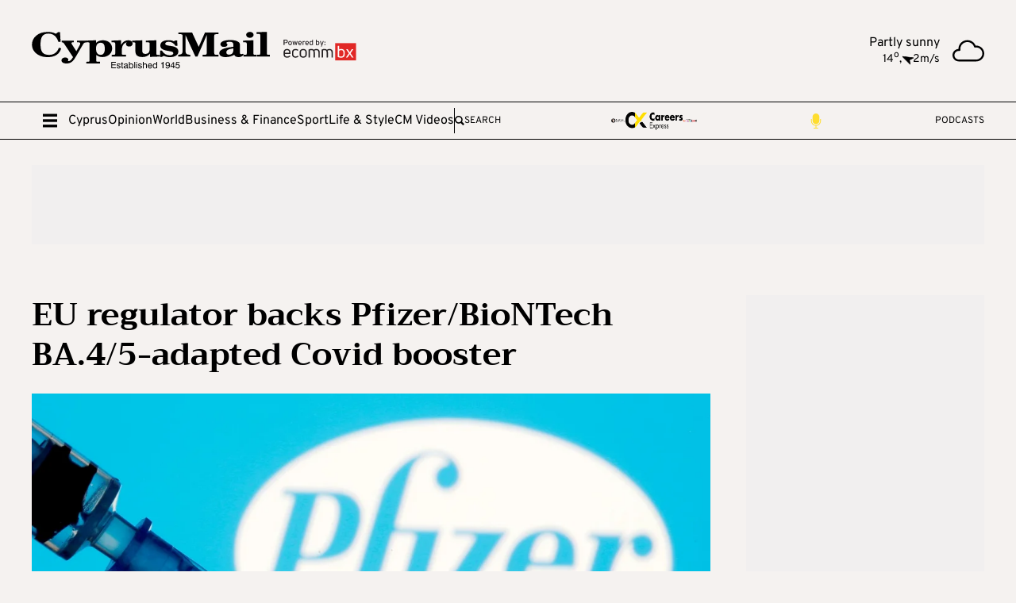

--- FILE ---
content_type: image/svg+xml
request_url: https://cyprus-mail.com/icons/weather/3.svg
body_size: 223
content:
<?xml version="1.0" encoding="iso-8859-1"?>
<!-- Uploaded to: SVG Repo, www.svgrepo.com, Generator: SVG Repo Mixer Tools -->
<!DOCTYPE svg PUBLIC "-//W3C//DTD SVG 1.1//EN" "http://www.w3.org/Graphics/SVG/1.1/DTD/svg11.dtd">
<svg fill="#000000" height="800px" width="800px" version="1.1" id="Capa_1" xmlns="http://www.w3.org/2000/svg" xmlns:xlink="http://www.w3.org/1999/xlink" 
	 viewBox="0 0 249.002 249.002" xml:space="preserve">
<path d="M185.496,83.545c-1.475,0-2.952,0.051-4.425,0.151c-4.725-11.404-12.63-21.543-22.705-28.993
	c-12.166-8.997-26.673-13.752-41.952-13.752c-38.455,0-69.74,30.658-69.74,68.343c0,0.365,0.003,0.732,0.01,1.101
	C20.669,111.989,0,133.26,0,159.176c0,26.95,22.35,48.875,49.822,48.875h135.674c35.017,0,63.506-27.927,63.506-62.253
	C249.002,111.471,220.513,83.545,185.496,83.545z M185.496,193.051H49.822C30.621,193.051,15,177.855,15,159.176
	c0-18.68,15.621-33.878,34.822-33.878c1.183,0,2.5,0.089,4.147,0.281c2.313,0.271,4.624-0.553,6.247-2.225
	c1.624-1.672,2.378-4.003,2.041-6.309c-0.387-2.65-0.583-5.258-0.583-7.752c0-29.413,24.556-53.343,54.74-53.343
	c24.021,0,45.589,15.657,52.449,38.076c1.102,3.6,4.696,5.832,8.415,5.201c2.696-0.453,5.461-0.683,8.217-0.683
	c26.746,0,48.506,21.198,48.506,47.254C234.002,171.854,212.242,193.051,185.496,193.051z"/>
</svg>

--- FILE ---
content_type: application/javascript; charset=UTF-8
request_url: https://cyprus-mail.com/_astro/hoisted.0FdKNuB7.js
body_size: 25
content:
import"./articleCommon.DJT3WmRm.js";import"./hoisted.C0-KbkVW.js";import"./aManager.BauRrHrl.js";import"./keen-slider.es.CvxyOKyT.js";import"./_commonjsHelpers.1rBs7ZY3.js";(function(){try{var e=typeof window<"u"?window:typeof global<"u"?global:typeof self<"u"?self:{},t=new Error().stack;t&&(e._sentryDebugIds=e._sentryDebugIds||{},e._sentryDebugIds[t]="a78216cb-2024-450c-9bce-fe5a16e52288",e._sentryDebugIdIdentifier="sentry-dbid-a78216cb-2024-450c-9bce-fe5a16e52288")}catch{}})();class n extends HTMLElement{constructor(){super(),document.cookie.includes("cymailcms=1")&&this.init()}init(){const t=`<a class="lnkEdit" href="/internal/post/edit/${this.getAttribute("data-id")}" target="_blank" rel="noindex nofollow">Edit Post</a>`;this.innerHTML+=t}connectedCallback(){}disconnectedCallback(){}}customElements.get("cymail-user")||customElements.define("cymail-user",n);
//# sourceMappingURL=hoisted.0FdKNuB7.js.map


--- FILE ---
content_type: application/javascript; charset=UTF-8
request_url: https://cyprus-mail.com/_astro/keen-slider.es.CvxyOKyT.js
body_size: 6106
content:
(function(){try{var t=typeof window<"u"?window:typeof global<"u"?global:typeof self<"u"?self:{},n=new Error().stack;n&&(t._sentryDebugIds=t._sentryDebugIds||{},t._sentryDebugIds[n]="42f48f33-e307-46c6-9ea0-1a67a8461ad3",t._sentryDebugIdIdentifier="sentry-dbid-42f48f33-e307-46c6-9ea0-1a67a8461ad3")}catch{}})();var j=function(){return j=Object.assign||function(t){for(var n,i=1,f=arguments.length;i<f;i++)for(var p in n=arguments[i])Object.prototype.hasOwnProperty.call(n,p)&&(t[p]=n[p]);return t},j.apply(this,arguments)};function ut(t,n,i){for(var f,p=0,a=n.length;p<a;p++)!f&&p in n||(f||(f=Array.prototype.slice.call(n,0,p)),f[p]=n[p]);return t.concat(f||Array.prototype.slice.call(n))}function rt(t){return Array.prototype.slice.call(t)}function et(t,n){var i=Math.floor(t);return i===n||i+1===n?t:n}function at(){return Date.now()}function Z(t,n,i){if(n="data-keen-slider-"+n,i===null)return t.removeAttribute(n);t.setAttribute(n,i||"")}function U(t,n){return n=n||document,typeof t=="function"&&(t=t(n)),Array.isArray(t)?t:typeof t=="string"?rt(n.querySelectorAll(t)):t instanceof HTMLElement?[t]:t instanceof NodeList?rt(t):[]}function G(t){t.raw&&(t=t.raw),t.cancelable&&!t.defaultPrevented&&t.preventDefault()}function J(t){t.raw&&(t=t.raw),t.stopPropagation&&t.stopPropagation()}function st(){var t=[];return{add:function(n,i,f,p){n.addListener?n.addListener(f):n.addEventListener(i,f,p),t.push([n,i,f,p])},input:function(n,i,f,p){this.add(n,i,function(a){return function(e){e.nativeEvent&&(e=e.nativeEvent);var k=e.changedTouches||[],y=e.targetTouches||[],c=e.detail&&e.detail.x?e.detail:null;return a({id:c?c.identifier?c.identifier:"i":y[0]?y[0]?y[0].identifier:"e":"d",idChanged:c?c.identifier?c.identifier:"i":k[0]?k[0]?k[0].identifier:"e":"d",raw:e,x:c&&c.x?c.x:y[0]?y[0].screenX:c?c.x:e.pageX,y:c&&c.y?c.y:y[0]?y[0].screenY:c?c.y:e.pageY})}}(f),p)},purge:function(){t.forEach(function(n){n[0].removeListener?n[0].removeListener(n[2]):n[0].removeEventListener(n[1],n[2],n[3])}),t=[]}}}function $(t,n,i){return Math.min(Math.max(t,n),i)}function V(t){return(t>0?1:0)-(t<0?1:0)||+t}function ot(t){var n=t.getBoundingClientRect();return{height:et(n.height,t.offsetHeight),width:et(n.width,t.offsetWidth)}}function F(t,n,i,f){var p=t&&t[n];return p==null?i:f&&typeof p=="function"?p():p}function R(t){return Math.round(1e6*t)/1e6}function lt(t){var n,i,f,p,a,e;function k(M){e||(e=M),y(!0);var E=M-e;E>f&&(E=f);var v=p[i];if(v[3]<E)return i++,k(M);var T=v[2],I=v[4],m=v[0],h=v[1]*(0,v[5])(I===0?1:(E-T)/I);if(h&&t.track.to(m+h),E<f)return C();e=null,y(!1),c(null),t.emit("animationEnded")}function y(M){n.active=M}function c(M){n.targetIdx=M}function C(){var M;M=k,a=window.requestAnimationFrame(M)}function _(){var M;M=a,window.cancelAnimationFrame(M),y(!1),c(null),e&&t.emit("animationStopped"),e=null}return n={active:!1,start:function(M){if(_(),t.track.details){var E=0,v=t.track.details.position;i=0,f=0,p=M.map(function(T){var I,m=Number(v),h=(I=T.earlyExit)!==null&&I!==void 0?I:T.duration,l=T.easing,O=T.distance*l(h/T.duration)||0;v+=O;var D=f;return f+=h,E+=O,[m,T.distance,D,f,T.duration,l]}),c(t.track.distToIdx(E)),C(),t.emit("animationStarted")}},stop:_,targetIdx:null}}function ft(t){var n,i,f,p,a,e,k,y,c,C,_,M,E,v,T=1/0,I=[],m=null,h=0;function l(d){q(h+d)}function O(d){var u=D(h+d).abs;return w(u)?u:null}function D(d){var u=Math.floor(Math.abs(R(d/i))),r=R((d%i+i)%i);r===i&&(r=0);var b=V(d),s=k.indexOf(ut([],k).reduce(function(z,A){return Math.abs(A-r)<Math.abs(z-r)?A:z})),x=s;return b<0&&u++,s===e&&(x=0,u+=b>0?1:-1),{abs:x+u*e*b,origin:s,rel:x}}function L(d,u,r){var b;if(u||!N())return o(d,r);if(!w(d))return null;var s=D(r??h),x=s.abs,z=d-s.rel,A=x+z;b=o(A);var H=o(A-e*V(z));return(H!==null&&Math.abs(H)<Math.abs(b)||b===null)&&(b=H),R(b)}function o(d,u){if(u==null&&(u=R(h)),!w(d)||d===null)return null;d=Math.round(d);var r=D(u),b=r.abs,s=r.rel,x=r.origin,z=W(d),A=(u%i+i)%i,H=k[x],X=Math.floor((d-(b-s))/e)*i;return R(H-A-H+k[z]+X+(x===e?i:0))}function w(d){return S(d)===d}function S(d){return $(d,c,C)}function N(){return p.loop}function W(d){return(d%e+e)%e}function q(d){var u;u=d-h,I.push({distance:u,timestamp:at()}),I.length>6&&(I=I.slice(-6)),h=R(d);var r=g().abs;if(r!==m){var b=m!==null;m=r,b&&t.emit("slideChanged")}}function g(d){var u=d?null:function(){if(e){var r=N(),b=r?(h%i+i)%i:h,s=(r?h%i:h)-a[0][2],x=0-(s<0&&r?i-Math.abs(s):s),z=0,A=D(h),H=A.abs,X=A.rel,K=a[X][2],Q=a.map(function(Y,ct){var P=x+z;(P<0-Y[0]||P>1)&&(P+=(Math.abs(P)>i-1&&r?i:0)*V(-P));var tt=ct-X,it=V(tt),B=tt+H;r&&(it===-1&&P>K&&(B+=e),it===1&&P<K&&(B-=e),_!==null&&B<_&&(P+=i),M!==null&&B>M&&(P-=i));var nt=P+Y[0]+Y[1],dt=Math.max(P>=0&&nt<=1?1:nt<0||P>1?0:P<0?Math.min(1,(Y[0]+P)/Y[0]):(1-P)/Y[0],0);return z+=Y[0]+Y[1],{abs:B,distance:p.rtl?-1*P+1-Y[0]:P,portion:dt,size:Y[0]}});return H=S(H),X=W(H),{abs:S(H),length:f,max:v,maxIdx:C,min:E,minIdx:c,position:h,progress:r?b/i:h/f,rel:X,slides:Q,slidesLength:i}}}();return n.details=u,t.emit("detailsChanged"),u}return n={absToRel:W,add:l,details:null,distToIdx:O,idxToDist:L,init:function(d){if(function(){if(p=t.options,a=(p.trackConfig||[]).map(function(s){return[F(s,"size",1),F(s,"spacing",0),F(s,"origin",0)]}),e=a.length){i=R(a.reduce(function(s,x){return s+x[0]+x[1]},0));var r,b=e-1;f=R(i+a[0][2]-a[b][0]-a[b][2]-a[b][1]),k=a.reduce(function(s,x){if(!s)return[0];var z=a[s.length-1],A=s[s.length-1]+(z[0]+z[2])+z[1];return A-=x[2],s[s.length-1]>A&&(A=s[s.length-1]),A=R(A),s.push(A),(!r||r<A)&&(y=s.length-1),r=A,s},null),f===0&&(y=0),k.push(R(i))}}(),!e)return g(!0);var u;(function(){var r=t.options.range,b=t.options.loop;_=c=b?F(b,"min",-1/0):0,M=C=b?F(b,"max",T):y;var s=F(r,"min",null),x=F(r,"max",null);s!==null&&(c=s),x!==null&&(C=x),E=c===-1/0?c:t.track.idxToDist(c||0,!0,0),v=C===T?C:L(C,!0,0),x===null&&(M=C),F(r,"align",!1)&&C!==T&&a[W(C)][2]===0&&(v-=1-a[W(C)][0],C=O(v-h)),E=R(E),v=R(v)})(),u=d,Number(u)===u?l(o(S(d))):g()},to:q,velocity:function(){var d=at(),u=I.reduce(function(r,b){var s=b.distance,x=b.timestamp;return d-x>200||(V(s)!==V(r.distance)&&r.distance&&(r={distance:0,lastTimestamp:0,time:0}),r.time&&(r.distance+=s),r.lastTimestamp&&(r.time+=x-r.lastTimestamp),r.lastTimestamp=x),r},{distance:0,lastTimestamp:0,time:0});return u.distance/u.time||0}}}function pt(t){var n,i,f,p,a,e,k,y;function c(m){return 2*m}function C(m){return $(m,k,y)}function _(m){return 1-Math.pow(1-m,3)}function M(){return f?t.track.velocity():0}function E(){I();var m=t.options.mode==="free-snap",h=t.track,l=M();p=V(l);var O=t.track.details,D=[];if(l||!m){var L=v(l),o=L.dist,w=L.dur;if(w=c(w),o*=p,m){var S=h.idxToDist(h.distToIdx(o),!0);S&&(o=S)}D.push({distance:o,duration:w,easing:_});var N=O.position,W=N+o;if(W<a||W>e){var q=W<a?a-N:e-N,g=0,d=l;if(V(q)===p){var u=Math.min(Math.abs(q)/Math.abs(o),1),r=function(x){return 1-Math.pow(1-x,1/3)}(u)*w;D[0].earlyExit=r,d=l*(1-u)}else D[0].earlyExit=0,g+=q;var b=v(d,100),s=b.dist*p;t.options.rubberband&&(D.push({distance:s,duration:c(b.dur),easing:_}),D.push({distance:-s+g,duration:500,easing:_}))}t.animator.start(D)}else t.moveToIdx(C(O.abs),!0,{duration:500,easing:function(x){return 1+--x*x*x*x*x}})}function v(m,h){h===void 0&&(h=1e3);var l=147e-9+(m=Math.abs(m))/h;return{dist:Math.pow(m,2)/l,dur:m/l}}function T(){var m=t.track.details;m&&(a=m.min,e=m.max,k=m.minIdx,y=m.maxIdx)}function I(){t.animator.stop()}t.on("updated",T),t.on("optionsChanged",T),t.on("created",T),t.on("dragStarted",function(){f=!1,I(),n=i=t.track.details.abs}),t.on("dragChecked",function(){f=!0}),t.on("dragEnded",function(){var m=t.options.mode;m==="snap"&&function(){var h=t.track,l=t.track.details,O=l.position,D=V(M());(O>e||O<a)&&(D=0);var L=n+D;l.slides[h.absToRel(L)].portion===0&&(L-=D),n!==i&&(L=i),V(h.idxToDist(L,!0))!==D&&(L+=D),L=C(L);var o=h.idxToDist(L,!0);t.animator.start([{distance:o,duration:500,easing:function(w){return 1+--w*w*w*w*w}}])}(),m!=="free"&&m!=="free-snap"||E()}),t.on("dragged",function(){i=t.track.details.abs})}function vt(t){var n,i,f,p,a,e,k,y,c,C,_,M,E,v,T,I,m,h,l=st();function O(g){if(e&&y===g.id){var d=w(g);if(c){if(!o(g))return L(g);C=d,c=!1,t.emit("dragChecked")}if(I)return C=d;G(g);var u=function(b){if(m===-1/0&&h===1/0)return b;var s=t.track.details,x=s.length,z=s.position,A=$(b,m-z,h-z);if(x===0)return 0;if(!t.options.rubberband)return A;if(z<=h&&z>=m||z<m&&i>0||z>h&&i<0)return b;var H=(z<m?z-m:z-h)/x,X=p*x,K=Math.abs(H*X),Q=Math.max(0,1-K/a*2);return Q*Q*b}(k(C-d)/p*f);i=V(u);var r=t.track.details.position;(r>m&&r<h||r===m&&i>0||r===h&&i<0)&&J(g),_+=u,!M&&Math.abs(_*p)>5&&(M=!0),t.track.add(u),C=d,t.emit("dragged")}}function D(g){!e&&t.track.details&&t.track.details.length&&(_=0,e=!0,M=!1,c=!0,y=g.id,o(g),C=w(g),t.emit("dragStarted"))}function L(g){e&&y===g.idChanged&&(e=!1,t.emit("dragEnded"))}function o(g){var d=S(),u=d?g.y:g.x,r=d?g.x:g.y,b=E!==void 0&&v!==void 0&&Math.abs(v-r)<=Math.abs(E-u);return E=u,v=r,b}function w(g){return S()?g.y:g.x}function S(){return t.options.vertical}function N(){p=t.size,a=S()?window.innerHeight:window.innerWidth;var g=t.track.details;g&&(m=g.min,h=g.max)}function W(g){M&&(J(g),G(g))}function q(){if(l.purge(),t.options.drag&&!t.options.disabled){var g;g=t.options.dragSpeed||1,k=typeof g=="function"?g:function(u){return u*g},f=t.options.rtl?-1:1,N(),n=t.container,function(){var u="data-keen-slider-clickable";U("[".concat(u,"]:not([").concat(u,"=false])"),n).map(function(r){l.add(r,"dragstart",J),l.add(r,"mousedown",J),l.add(r,"touchstart",J)})}(),l.add(n,"dragstart",function(u){G(u)}),l.add(n,"click",W,{capture:!0}),l.input(n,"ksDragStart",D),l.input(n,"ksDrag",O),l.input(n,"ksDragEnd",L),l.input(n,"mousedown",D),l.input(n,"mousemove",O),l.input(n,"mouseleave",L),l.input(n,"mouseup",L),l.input(n,"touchstart",D,{passive:!0}),l.input(n,"touchmove",O,{passive:!1}),l.input(n,"touchend",L),l.input(n,"touchcancel",L),l.add(window,"wheel",function(u){e&&G(u)});var d="data-keen-slider-scrollable";U("[".concat(d,"]:not([").concat(d,"=false])"),t.container).map(function(u){return function(r){var b;l.input(r,"touchstart",function(s){b=w(s),I=!0,T=!0},{passive:!0}),l.input(r,"touchmove",function(s){var x=S(),z=x?r.scrollHeight-r.clientHeight:r.scrollWidth-r.clientWidth,A=b-w(s),H=x?r.scrollTop:r.scrollLeft,X=x&&r.style.overflowY==="scroll"||!x&&r.style.overflowX==="scroll";if(b=w(s),(A<0&&H>0||A>0&&H<z)&&T&&X)return I=!0;T=!1,G(s),I=!1}),l.input(r,"touchend",function(){I=!1})}(u)})}}t.on("updated",N),t.on("optionsChanged",q),t.on("created",q),t.on("destroyed",l.purge)}function mt(t){var n,i,f=null;function p(E,v,T){t.animator.active?e(E,v,T):requestAnimationFrame(function(){return e(E,v,T)})}function a(){p(!1,!1,i)}function e(E,v,T){var I=0,m=t.size,h=t.track.details;if(h&&n){var l=h.slides;n.forEach(function(O,D){if(E)!f&&v&&y(O,null,T),c(O,null,T);else{if(!l[D])return;var L=l[D].size*m;!f&&v&&y(O,L,T),c(O,l[D].distance*m-I,T),I+=L}})}}function k(E){return t.options.renderMode==="performance"?Math.round(E):E}function y(E,v,T){var I=T?"height":"width";v!==null&&(v=k(v)+"px"),E.style["min-"+I]=v,E.style["max-"+I]=v}function c(E,v,T){if(v!==null){v=k(v);var I=T?v:0;v="translate3d(".concat(T?0:v,"px, ").concat(I,"px, 0)")}E.style.transform=v,E.style["-webkit-transform"]=v}function C(){n&&(e(!0,!0,i),n=null),t.on("detailsChanged",a,!0)}function _(){p(!1,!0,i)}function M(){C(),i=t.options.vertical,t.options.disabled||t.options.renderMode==="custom"||(f=F(t.options.slides,"perView",null)==="auto",t.on("detailsChanged",a),(n=t.slides).length&&_())}t.on("created",M),t.on("optionsChanged",M),t.on("beforeOptionsChanged",function(){C()}),t.on("updated",_),t.on("destroyed",C)}function ht(t,n){return function(i){var f,p,a,e,k,y=st();function c(o){var w;Z(i.container,"reverse",(w=i.container,window.getComputedStyle(w,null).getPropertyValue("direction")!=="rtl"||o?null:"")),Z(i.container,"v",i.options.vertical&&!o?"":null),Z(i.container,"disabled",i.options.disabled&&!o?"":null)}function C(){_()&&I()}function _(){var o=null;if(e.forEach(function(S){S.matches&&(o=S.__media)}),o===f)return!1;f||i.emit("beforeOptionsChanged"),f=o;var w=o?a.breakpoints[o]:a;return i.options=j(j({},a),w),c(),D(),L(),h(),!0}function M(o){var w=ot(o);return(i.options.vertical?w.height:w.width)/i.size||1}function E(){return i.options.trackConfig.length}function v(o){for(var w in f=!1,a=j(j({},n),o),y.purge(),p=i.size,e=[],a.breakpoints||[]){var S=window.matchMedia(w);S.__media=w,e.push(S),y.add(S,"change",C)}y.add(window,"orientationchange",O),y.add(window,"resize",l),_()}function T(o){i.animator.stop();var w=i.track.details;i.track.init(o??(w?w.abs:0))}function I(o){T(o),i.emit("optionsChanged")}function m(o,w){if(o)return v(o),void I(w);D(),L();var S=E();h(),E()!==S?I(w):T(w),i.emit("updated")}function h(){var o=i.options.slides;if(typeof o=="function")return i.options.trackConfig=o(i.size,i.slides);for(var w=i.slides,S=w.length,N=typeof o=="number"?o:F(o,"number",S,!0),W=[],q=F(o,"perView",1,!0),g=F(o,"spacing",0,!0)/i.size||0,d=q==="auto"?g:g/q,u=F(o,"origin","auto"),r=0,b=0;b<N;b++){var s=q==="auto"?M(w[b]):1/q-g+d,x=u==="center"?.5-s/2:u==="auto"?0:u;W.push({origin:x,size:s,spacing:g}),r+=s}if(r+=g*(N-1),u==="auto"&&!i.options.loop&&q!==1){var z=0;W.map(function(A){var H=r-z;return z+=A.size+g,H>=1||(A.origin=1-H-(r>1?0:1-r)),A})}i.options.trackConfig=W}function l(){D();var o=i.size;i.options.disabled||o===p||(p=o,m())}function O(){l(),setTimeout(l,500),setTimeout(l,2e3)}function D(){var o=ot(i.container);i.size=(i.options.vertical?o.height:o.width)||1}function L(){i.slides=U(i.options.selector,i.container)}i.container=(k=U(t,document)).length?k[0]:null,i.destroy=function(){y.purge(),i.emit("destroyed"),c(!0)},i.prev=function(){i.moveToIdx(i.track.details.abs-1,!0)},i.next=function(){i.moveToIdx(i.track.details.abs+1,!0)},i.update=m,v(i.options)}}var gt=function(t,n,i){try{return function(f,p){var a,e={};return a={emit:function(k){e[k]&&e[k].forEach(function(c){c(a)});var y=a.options&&a.options[k];y&&y(a)},moveToIdx:function(k,y,c){var C=a.track.idxToDist(k,y);if(C){var _=a.options.defaultAnimation;a.animator.start([{distance:C,duration:F(c||_,"duration",500),easing:F(c||_,"easing",function(M){return 1+--M*M*M*M*M})}])}},on:function(k,y,c){c===void 0&&(c=!1),e[k]||(e[k]=[]);var C=e[k].indexOf(y);C>-1?c&&delete e[k][C]:c||e[k].push(y)},options:f},function(){if(a.track=ft(a),a.animator=lt(a),p)for(var k=0,y=p;k<y.length;k++)(0,y[k])(a);a.track.init(a.options.initial||0),a.emit("created")}(),a}(n,ut([ht(t,{drag:!0,mode:"snap",renderMode:"precision",rubberband:!0,selector:".keen-slider__slide"}),mt,vt,pt],i||[],!0))}catch(f){console.error(f)}};export{gt as y};
//# sourceMappingURL=keen-slider.es.CvxyOKyT.js.map
